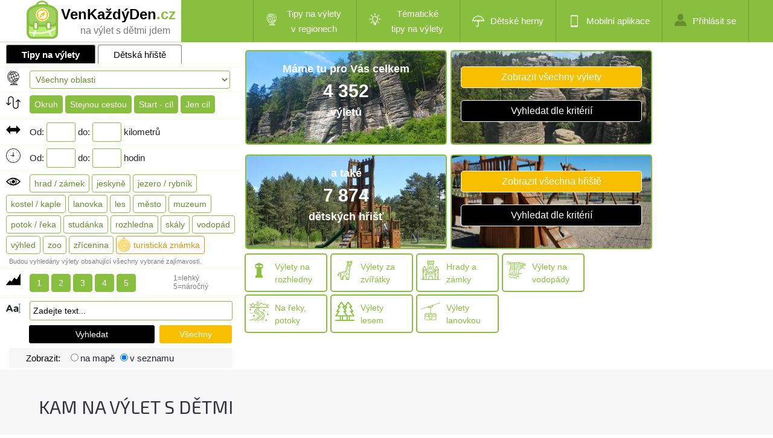

--- FILE ---
content_type: text/html; charset=utf-8
request_url: https://www.venkazdyden.cz/
body_size: 15201
content:
<!DOCTYPE html PUBLIC "-//W3C//DTD XHTML 1.0 Transitional//EN" "http://www.w3.org/TR/xhtml1/DTD/xhtml1-transitional.dtd">
<html xmlns="http://www.w3.org/1999/xhtml" xml:lang="cs" lang="cs">
<head>
    <meta http-equiv="Content-Type" content="text/html; charset=utf-8" />
    <meta name="robots" content="all,index,follow" />
    <meta name="description" content="Na našem webu najdete spoustu tipů na výlety s dětmi i bez nich :) Můžete hledat výlety podle regionu, délky, náročnosti nebo zajímavostí, které chcete na výletě vidět." />
    <meta name="keywords" content="Kam na výlet, tipy na výlety, výlety s dětmi, tipy na výlety s dětmi, příroda, procházky, výlety. Turistické známky, geocaching, kešky. Český ráj, Krkonoše, Šumava, Praha, jižní Čechy, Krušné hory, Jizerské hory, Vysočina, Jeseníky, Beskydy. " />
    <title>Kam na výlet? Na VenKaždýDen.cz | VenKazdyDen.cz</title>
    <meta name="viewport" content="width=device-width, initial-scale=1, maximum-scale=1" />

    <link href='https://fonts.googleapis.com/css?family=Exo+2:400,500,600,700&subset=latin,latin-ext' rel='stylesheet' type='text/css' />
    <link href="/Content/style.css?v=1.30.0.37906" rel="stylesheet" type="text/css" />
    <link href="/Content/style2b.css?v=1.30.0.37906" media="screen and (max-width: 1680px)" rel="stylesheet" />
    <link href="/Content/style2.css?v=1.30.0.37906" media="screen and (max-width: 1350px)" rel="stylesheet" />
    <link href="/Content/style3.css?v=1.30.0.37906" media="screen and (max-width: 900px)" rel="stylesheet" />
    <link href="/Content/style4.css?v=1.30.0.37906" media="screen and (max-width: 450px)" rel="stylesheet" />

    <link rel="stylesheet" href="https://unpkg.com/leaflet@1.9.2/dist/leaflet.css" integrity="sha256-sA+zWATbFveLLNqWO2gtiw3HL/lh1giY/Inf1BJ0z14=" crossorigin="" />
    <script src="https://unpkg.com/leaflet@1.9.2/dist/leaflet.js"
            integrity="sha256-o9N1jGDZrf5tS+Ft4gbIK7mYMipq9lqpVJ91xHSyKhg=" crossorigin=""></script>
    <script src="https://unpkg.com/leaflet.markercluster@1.4.1/dist/leaflet.markercluster.js"></script>
    <link rel="stylesheet" href="https://unpkg.com/leaflet.markercluster@1.4.1/dist/MarkerCluster.css" />
    <link rel="stylesheet" href="https://unpkg.com/leaflet.markercluster@1.4.1/dist/MarkerCluster.Default.css" />



    <script src="https://unpkg.com/maplibre-gl@2.4.0/dist/maplibre-gl.js"></script>
    <link href="https://unpkg.com/maplibre-gl@2.4.0/dist/maplibre-gl.css" rel="stylesheet" />

    <link href="/bundles/visitor-css?v=bPxoR2zYzeJIQPsgfSFrXcx9C-yp7FVeP5ZFXw7-yMI1" rel="stylesheet"/>

    <script src="/bundles/visitor-js?v=8yczYpWTnm48SVQg_66QYCus7hjs1d9b1jyUSemJyos1"></script>

    <script src="/Scripts/Constants.js.ashx?v=1.30.0.37906"></script>
    <script language="javascript">
        gv_IsMobileDevice = false;
        $(document).ready(function () {
            var cbe = false;
            if (!cbe)
                (new CookieConsentManager()).enable();

            jQuery('.rozbal_menu').click(function(e) {
                jQuery(this).toggleClass('aktivni');
                jQuery('#menu ul').toggleClass('aktivni');
                e.preventDefault();
            });
        });

        g_MonetizationItems = {
            I2: '[base64]'
        };
    </script>
    <script language="javascript" src="/Scripts/uncompressed.js?v=1.30.0.37906"></script>

    

    <style type="text/css">
        .lista { max-width: none; }
    </style>

   

<script language="javascript">

        $(document).ready(function() {
            initIndex('Trips', '', '',
                       '', '',
                       'vnitrni_i_venkovni', 0, 0,
                       '', null, null, null, null,
                       '', '', '', '1,2,3,4',
                       '', '');
        });

    g_MonetizationItems.I8 = '';
    

</script>               
  

</head>
<body>

            <div id="lista_pozadi">
                <div class="lista">
                    <div id="logo">
                        <a href="/">
                            <img src="/images/logo2018.png" alt="VenKaždýDen.cz - dětská hřiště v Česku" />

                                    <span class="page">VenKaždýDen</span><span class="page green">.cz</span>

                            <span class="subtitle">na výlet s dětmi jdem</span>
                        </a>
                    </div>
                    <div id="menu">





                        <a class="rozbal_menu" href="#"></a>
                        <ul class="aktivni">
                                <li id="mnuRegionalTrips" class="menu-with-submenu" submenu-id="mnuRegions"><a class="two-row-menu" href="#" title="Tipy na výlety v regionech"><span class="trips-regions"></span>Tipy na výlety v&nbsp;regionech</a></li>
                                <li id="mnuThematicTrips" class="menu-with-submenu" submenu-id="mnuThematic"><a class="two-row-menu" href="#" title="Tématické tipy na výlety"><span class="trips-thematic"></span>Tématické tipy&nbsp;na&nbsp;výlety</a></li>
                                <li id="mnuIndoor"><a href="/home/detske-herny" title="Dětské herny - zábava za každého počasí"><span class="indoor"></span>Dětské herny</a></li>
                                <li id="mnuMobile"><a href="/home/mobilni-aplikace" title="Stáhněte si naší mobilní aplikaci"><span class="mobilni_aplikace"></span>Mobilní aplikace</a></li>
                                    <li id="mnuLogin"><a href="/admin/login" title="Přihlášení do administrace"><span class="prihlasit_se"></span>Přihlásit se</a></li>
                                    <!--<li id="mnuRegister" class="registrovat_se"><a href="/home/register"  title="Chci se registrovat jako externí redaktor">Registrovat se</a></li>-->

                        </ul>
                        <div class="clear"></div>
                    </div>
                    <div class="clear"></div>
                </div>
            </div>


    




<div id="uvod">

    <div id="uvod_vlevo">




        <div id="navigace_all">            
                <div class="navigace">                                              
                    <span class="search-what search-what-selected" data-action="trips">Tipy na výlety</span>
                    <span class="search-what" data-action="playgrounds">Dětská hřiště</span>                    
                </div>
            
                <!-- playground search panel -->
                <div id="pnlPlaygroundSearch" style="display:none">
                            <div class="navigace">

                                <img src="/images/czesmall.png" />

                                <select id="selRegion" class="main-search area-combo">
                                    <option value="">Celé Česko</option>
                                            <option value="praha">Praha</option>
                                            <option value="stredocesky">Středočesk&#253;</option>
                                            <option value="jihocesky">Jihočesk&#253;</option>
                                            <option value="plzensky">Plzeňsk&#253;</option>
                                            <option value="karlovarsky">Karlovarsk&#253;</option>
                                            <option value="ustecky">&#218;steck&#253;</option>
                                            <option value="liberecky">Libereck&#253;</option>
                                            <option value="kralovehradecky">Kr&#225;lov&#233;hradeck&#253;</option>
                                            <option value="pardubicky">Pardubick&#253;</option>
                                            <option value="vysocina">Vysočina</option>
                                            <option value="jihomoravsky">Jihomoravsk&#253;</option>
                                            <option value="olomoucky">Olomouck&#253;</option>
                                            <option value="zlinsky">Zl&#237;nsk&#253;</option>
                                            <option value="moravskoslezsky">Moravskoslezsk&#253;</option>

                                </select>

                                <select id="selCounty" class="main-search main-search-indent area-combo">
                                    <option value="">Všechny okresy</option>                        
                                </select>

                                <select id="selCity" class="main-search main-search-indent area-combo">
                                    <option value="">Všechna města</option>                        
                                </select>
                            </div>

                            <div class="navigace">
                                <img src="/images/location.png" />
                                <button class="jm-check-button" id="btnPgAroundMe">Okolní hřiště</button>               
                                <span class="extra-smaller">&nbsp;</span><span class="extra-smaller" id="lblPositionStatus"></span>
                            </div>

                            <div class="navigace">
                                <img src="/images/umbrella.png" />
                                <button class="jm-check-button" id="btnOutdoor">Venkovní</button>
                                <button class="jm-check-button" id="btnIndoor">Krytá</button>                
                            </div>                            

                        <div class="navigace">
                            <img src="/images/fulltext.png" />
                            <input type="text" id="txtFullTextSearch" value="" class="zadejte_text" />                
                        </div>            

                        <input type="button" id="btnRunSearch" value="Vyhledat" class="hledat main-search-indent" />
                        <input type="button" id="btnClearPgSearch" value="Všechna" class="cistit" />
                                           
            </div>


            <!-- TRIP search panel -->
            <div id="pnlTripSearch" style="display:none">
                
                <div class="navigace" title="Turistický region">

                    <img src="/images/czesmall.png" />

                    <select id="selTripTouristRegion" class="main-search area-combo">
                        <option value="">Všechny oblasti</option>
                                <option value="beskydy">Beskydy</option>
                                <option value="ceske-stredohori">Česk&#233; středohoř&#237;</option>
                                <option value="ceske-svycarsko">Česk&#233; Šv&#253;carsko</option>
                                <option value="cesky-raj">Česk&#253; r&#225;j</option>
                                <option value="jeseniky">Jesen&#237;ky</option>
                                <option value="jizerske-hory">Jizersk&#233; hory</option>
                                <option value="jizni-cechy">Jižn&#237; Čechy</option>
                                <option value="jizni-morava">Jižn&#237; Morava</option>
                                <option value="kralovehradecko">Kr&#225;lov&#233;hradecko</option>
                                <option value="krkonose-a-podkrkonosi">Krkonoše a Podkrkonoš&#237;</option>
                                <option value="krusne-hory-a-podkrusnohori">Krušn&#233; hory a Podkrušnohoř&#237;</option>
                                <option value="luzicke-hory">Lužick&#233; hory</option>
                                <option value="orlicke-hory">Orlick&#233; hory</option>
                                <option value="plzensko-a-cesky-les">Plzeňsko a Česk&#253; les</option>
                                <option value="posazavi">Pos&#225;zav&#237;</option>
                                <option value="praha">Praha</option>
                                <option value="severni-morava-a-slezsko">Severn&#237; Morava a Slezsko</option>
                                <option value="stredni-cechy">Středn&#237; Čechy</option>
                                <option value="stredni-morava">Středn&#237; Morava</option>
                                <option value="sumava">Šumava</option>
                                <option value="vychodni-cechy">V&#253;chodn&#237; Čechy</option>
                                <option value="vychodni-morava">V&#253;chodn&#237; Morava</option>
                                <option value="vysocina">Vysočina</option>
                                <option value="zapadoceske-lazne">Z&#225;padočesk&#233; l&#225;zně</option>
                                <option value="jiny">Jin&#253;</option>

                    </select>
                    
                </div>

                <div class="navigace" id="grpTripType" title="Typ trasy - okruh, stejnou cestou zpět, start a cíl jinde, jen cíl">
                    <img src="/images/trip-type.png" />
                    <button class="jm-check-button-simple trip-search-tag trip-route-type" id="tripTypeRound" data-key="1" title="okruh">Okruh</button>
                    <button class="jm-check-button-simple trip-search-tag trip-route-type" id="tripTypeSameWay" data-key="2" title="jdeme stejnou cestou zpět">Stejnou cestou</button>
                    <button class="jm-check-button-simple trip-search-tag trip-route-type" id="tripTypeArc" data-key="3" title="start a cíl v jiném místě">Start - cíl</button>
                    <button class="jm-check-button-simple trip-search-tag trip-route-type" id="tripTypeTarget" data-key="4" title="jen cíl, nikam daleko nejdeme">Jen cíl</button>
                </div>


                <div class="navigace" title="Délka výletu">
                    <img src="/images/trip-length.png" />                    
                    Od: <input type="number" id="txtTripLengthFrom" /> do: <input type="number" id="txtTripLengthTo" /> kilometrů
                </div>

                <div class="navigace" title="Časová náročnost výletu">
                    <img src="/images/trip-time.png" />
                    Od: <input type="number" id="txtTripTimeFrom" /> do: <input type="number" id="txtTripTimeTo" /> hodin
                </div>

                <div class="navigace" id="grpTripSearchTags" title="Co chceme na výletě vidět">
                    <img src="/images/trip-sights.png" />

                    <div class="">
                            <button class="jm-check-button-simple trip-search-tag  trip-sights" data-key="hrad-zamek">hrad / z&#225;mek</button>
                            <button class="jm-check-button-simple trip-search-tag  trip-sights" data-key="jeskyne">jeskyně</button>
                            <button class="jm-check-button-simple trip-search-tag  trip-sights" data-key="jezero-rybnik">jezero / rybn&#237;k</button>
                            <button class="jm-check-button-simple trip-search-tag  trip-sights" data-key="kostel-kaple">kostel / kaple</button>
                            <button class="jm-check-button-simple trip-search-tag  trip-sights" data-key="lanovka">lanovka</button>
                            <button class="jm-check-button-simple trip-search-tag  trip-sights" data-key="les">les</button>
                            <button class="jm-check-button-simple trip-search-tag  trip-sights" data-key="mestska-architektura">město</button>
                            <button class="jm-check-button-simple trip-search-tag  trip-sights" data-key="muzeum">muzeum</button>
                            <button class="jm-check-button-simple trip-search-tag  trip-sights" data-key="potok-reka">potok / řeka</button>
                            <button class="jm-check-button-simple trip-search-tag  trip-sights" data-key="pramen-studanka">stud&#225;nka</button>
                            <button class="jm-check-button-simple trip-search-tag  trip-sights" data-key="rozhledna">rozhledna</button>
                            <button class="jm-check-button-simple trip-search-tag  trip-sights" data-key="skaly">sk&#225;ly</button>
                            <button class="jm-check-button-simple trip-search-tag  trip-sights" data-key="vodopad">vodop&#225;d</button>
                            <button class="jm-check-button-simple trip-search-tag  trip-sights" data-key="vyhled">v&#253;hled</button>
                            <button class="jm-check-button-simple trip-search-tag  trip-sights" data-key="zoo-zookoutek">zoo</button>
                            <button class="jm-check-button-simple trip-search-tag  trip-sights" data-key="zricenina">zř&#237;cenina</button>
                            <button class="jm-check-button-simple trip-search-tag trip-search-tag-extra trip-sights" data-key="turisticka-znamka">turistick&#225; zn&#225;mka</button>
                            
                        <span class="ultra-smaller">Budou vyhledány výlety obsahující všechny vybrané zajímavosti.</span>
                       </div>                                    
                </div>               

                <div class="navigace" title="Náročnost výletu - 1=nejlehčí, 5 = nejnáročnější">
                    <img src="/images/trip-difficulty.png" />                    
                    <div id="grpTripDifficulty" class="main-search-indent">
                       
                            <button class="jm-check-button-simple trip-search-tag" id="tripDiff1">&nbsp;1&nbsp;</button>
                            <button class="jm-check-button-simple trip-search-tag" id="tripDiff2">&nbsp;2&nbsp;</button>
                            <button class="jm-check-button-simple trip-search-tag" id="tripDiff3">&nbsp;3&nbsp;</button>
                            <button class="jm-check-button-simple trip-search-tag" id="tripDiff4">&nbsp;4&nbsp;</button>
                            <button class="jm-check-button-simple trip-search-tag" id="tripDiff5">&nbsp;5&nbsp;</button>
                       
                        <span id="difficulty-hint">1=lehký<br />5=náročný</span>
                    </div>
                    
                </div>

                <div class="navigace">
                    <img src="/images/fulltext.png" />
                    <input type="text" id="txtTripFullTextSearch" value="" class="zadejte_text" />
                </div>

                <input type="button" id="btnRunTripSearch" value="Vyhledat" class="hledat main-search-indent" />
                <input type="button" id="btnClearTripSearch" value="Všechny" class="cistit" />
            </div>   

            
                <div id="results_target">
                    <a name="vysledky" id="search-results-anchor" class="just-anchor">
                        Zobrazit:
                    </a>
                        <input type="radio" id="rbResultsTargetMap" name="rbResultsTarget" value="1" checked /><label for="rbResultsTargetMap">na mapě</label>
                        <input type="radio" id="rbResultsTargetList" name="rbResultsTarget" value="2" /><label for="rbResultsTargetList">v seznamu</label>
                    
</div>
            
                       

            <div id="header_social" class="hide-small-screen">
                <img src="/images/fbshare.png" title="Sdílet na Facebooku" class="share-on-facebook pure-link"/>
            </div>                                                 

            </div>
        
        </div>
        

        <!-- MAPA -->
        <div id="map_wrapper">
            <span id="lblLoadingData" class="label-overlay">Načítám data...</span>
            <div id="map">
                
            </div>
        </div>
    
        <!-- SEZNAM VYSLEDKU VYHLEDAVANI -->
        <div id="uvod_vpravo" class="invisible-by-default">

            <!-- found playgrounds -->
                    <!-- found trips -->
                    <h2 class="list" id="searchResultTitle"><strong>Nalezen&#233; tipy na v&#253;lety</strong></h2>
<div id="vypis">


    <div class="clear"></div>
</div>




            <div class="clear"></div>
        </div>
  
        <!-- TITULKA -->            
            <div class="monetization-item" item-id="I8"></div>

                <div class="summary-wrapper">
                    
                    <div class="summary hide-small-screen">
                        <div class="detail detail-trip">
                            Máme tu pro Vás celkem<br />
                            <span>4&nbsp;352</span><br />
                            výletů

                        </div>
                        <div class="detail2-wrapper">
                            <div class="detail2">
                                o celkové délce <span>10&nbsp;136</span> km
                            </div>
                            <div class="detail2">
                                kde můžete zkusit najít <span>10&nbsp;054</span> kešek
                            </div>

                            <div class="detail2">
                                nebo koupit <span>36&nbsp;426</span> turistických známek
                            </div>
                        </div>

                        <div class="detail3 detail3-trip">
                            <div id="btnShowAllTrips">Zobrazit všechny výlety</div>
                            <div id="btnShowSearchForm">Vyhledat dle kritérií</div>
                            <span id="divShowSearchFormHint">Využijte vyhledávací formulář</span>
                        </div>
                    </div>

                    <div class="summary hide-small-screen">
                        <div class="detail detail-pg">
                            a také<br />
                            <span>7&nbsp;874</span><br />
                            dětských hřišť
                        </div>
                        <div class="detail2-wrapper">
                            <div class="detail2">
                                z toho <span>7&nbsp;535</span> venkovních
                            </div>

                            <div class="detail2">
                                a <span>339</span> krytých heren
                            </div>

                            <div class="detail2">
                                z toho nejvíce <span>1&nbsp;693</span> v Praze
                            </div>
                        </div>

                        <div class="detail3 detail3-pg">
                            <div id="btnShowAllPlaygrounds">Zobrazit všechna hřiště</div>
                            <div id="btnShowSearchPgForm">Vyhledat dle kritérií</div>
                            <span id="divShowSearchPgFormHint">Využijte vyhledávací formulář</span>
                        </div>
                    </div>
                </div>
                <div class="summary-thematic-wrapper">
                    <a href="/tematicke-vylety/rozhledny-vyhledy">
                        <div class="summary-thematic">
                            <img src="/images/watch-tower.png" />
                            Výlety na rozhledny
                        </div>
                   </a>

                    <a href="/tematicke-vylety/zoo">
                        <div class="summary-thematic">
                            <img src="/images/zoo.png" />
                            Výlety za zvířátky
                        </div>
                    </a>


                    <a href="/tematicke-vylety/hrady-zamky">
                        <div class="summary-thematic">
                            <img src="/images/castle.png" />
                            Hrady a zámky
                        </div>
                    </a>

                    <a href="/tematicke-vylety/vodopady">
                        <div class="summary-thematic">
                            <img src="/images/waterfall.png" />
                            Výlety na vodopády
                        </div>
                    </a>

                    <a href="/tematicke-vylety/reky-jezera-rybniky">
                        <div class="summary-thematic">
                            <img src="/images/river.png" />
                            Na řeky, potoky
                        </div>
                    </a>

                    <a href="/tematicke-vylety/les">
                        <div class="summary-thematic">
                            <img src="/images/forest.png" />
                            Výlety lesem
                        </div>
                    </a>

                    <a href="/tematicke-vylety/lanovka">
                        <div class="summary-thematic">
                            <img src="/images/cableway.png" />
                            Výlety lanovkou
                        </div>
                    </a>
                        
                </div>


                    <div class="clear"></div>
                    <!--</div> <!-- uvod_vlevo -->



                    <div class="clear"></div>


                    <div class="seda">
                        <div class="text" id="mainContentBox">
                                                        <div class="maly left">
                                                            <h1 class="location">Kam na v&#253;let s dětmi</h1>
                                                            <p class="main-content">
                                                                Na našem webu najdete spoustu <strong>tipů na výlety s dětmi</strong> i bez nich :) Můžete hledat výlety podle regionu, délky, obtížnosti, časové náročnosti nebo zajímavostí, které chcete na výletě vidět. Snadno tak najdete výlet, který vyhovuje právě vaší chuti a kondici. Na dovolenou si můžete s sebou přibalit naší <a href="/home/mobilni-aplikace" title="Mobilné aplikace Ven každý den">mobilní aplikaci</a> a hledat tipy na výlety přímo ve svém telefonu. Kromě toho tu máme také spoustu <strong><a href="/hriste" title="Dětská hřiště a herny">dětských hřišť a heren</a></strong>. <br/>Příznivci hry <strong>geocaching</strong> u každého tipu na výlet najdou seznam kešek na trase, sběratelé <strong>turistických známek</strong> pak mohou mapě najít místa, kde lze zakoupit turistickou známku nebo nálepku. 
                                                            </p>
                                                        </div>
                        <div class="maly right">

<script async src="//pagead2.googlesyndication.com/pagead/js/adsbygoogle.js"></script>
<!-- Titulka pod mapou -->
<ins class="adsbygoogle"
     style="display:inline-block;width:336px;height:280px"
     data-ad-client="ca-pub-0271067853908367"
     data-ad-slot="6701437395"></ins>
<script>
(adsbygoogle = window.adsbygoogle || []).push({});
</script>
                        </div>

                            <div class="clear"></div>
                        </div>
                    </div>

                    <div class="text">
                                <h2>Nejnovější články a <strong>tipy na výlety</strong></h2>
<div class="latest-articles">                                        <div class="maly left first">

                                            <div class="accordion">
                                                <div class="accordion_ikona"><img src="/images/ikona.png" /></div>
                                                <div class="accordion_text">
                                                    <a class="accordion_rozbalit" href="/tip-na-vylet/kaple-sv-antonina-a-sv-barbory-v-zelezne-rude/5533">Kaple sv. Anton&#237;na a sv. Barbory v Železn&#233; Rudě</a>
                                                    <p class="accordion_popisek article-date">04.01.2026</p>
                                                </div>

                                                <div class="accordion_rozbal">
                                                    <p class="article-annotation">
                                                            <img src="/photos/trips/5533/thumbs/0e00593a-2fb3-4acf-b14c-e429a4d31e5c.jpg" />

                                                        Tuto moc hezkou malou kapličku najdeme na severozápadním okraji Železné Rudy, při silnici vedoucí do obce Špičák hned pod železniční stanicí Železná Ruda - město. <br/>Kaple byla postavena mezi lety 1836-1839 a již tehdy to byla zděná stavba se šindelovou střechou. Tehdy patřila ke Kopperlovu statku, který stojí hned vedle. <br/><br/>V 90. letech 20. století prošla kaplička celkovou rekonstrukcí a 6.6.1999 byla českobudějovickým biskupem Antonínem Liškou zasvěcena svatému Antonínu a svaté Barboře, patronce horníků. Při výstavbě železničního tunelu pod Špičákem (výstavba probíhala v letech 187...<br />
                                                        <a href="/tip-na-vylet/kaple-sv-antonina-a-sv-barbory-v-zelezne-rude/5533">celý článek</a>
                                                    </p>
                                                </div>
                                            </div>
                                        </div>
                                        <div class="maly right">

                                            <div class="accordion">
                                                <div class="accordion_ikona"><img src="/images/ikona.png" /></div>
                                                <div class="accordion_text">
                                                    <a class="accordion_rozbalit" href="/tip-na-vylet/rozhledna-spicak/5529">Rozhledna Špič&#225;k</a>
                                                    <p class="accordion_popisek article-date">04.01.2026</p>
                                                </div>

                                                <div class="accordion_rozbal">
                                                    <p class="article-annotation">
                                                            <img src="/photos/trips/5529/thumbs/bada6648-8f7f-4610-800d-bb6848a80ede.jpg" />

                                                        Tuto rozhlednu najdeme na vrcholu hory Špičák nedaleko Železné Rudy. Vrchol kopce je v nadmořské výšce 1 202 metrů nad mořem a rozhledna na něm byla postavena v roce 2014 a slavnostně otevřena 2. července 2014. Přípravné práce včetně zajištění všech povolení trvaly bezmála 8 let. Stavba je tvořena ocelovou konstrukcí, která je opláštěna dřevěnými hranoly. Výstavba rozhledny stála něco málo přes 7 milionů korun, z čehož 87% tvořily dotace Evropské unie. <br />
                                                        <a href="/tip-na-vylet/rozhledna-spicak/5529">celý článek</a>
                                                    </p>
                                                </div>
                                            </div>
                                        </div>
</div><div class="clear"></div><div class="latest-articles">                                        <div class="maly left">

                                            <div class="accordion">
                                                <div class="accordion_ikona"><img src="/images/ikona.png" /></div>
                                                <div class="accordion_text">
                                                    <a class="accordion_rozbalit" href="/tip-na-vylet/cerne-jezero/5528">Čern&#233; jezero</a>
                                                    <p class="accordion_popisek article-date">04.01.2026</p>
                                                </div>

                                                <div class="accordion_rozbal">
                                                    <p class="article-annotation">
                                                            <img src="/photos/trips/5528/thumbs/9d588be1-091a-4628-8a13-aab4131d9503.jpg" />

                                                        Černé jezero na Šumavě má několik zajímavých NEJ. Je to:<br/>- největší ledovcové jezero na Šumavě<br/>- největší přirozené jezero v České republice<br/>- nejníže položené šumavské ledovcové jezero<br/><br/>Jezero najdeme asi 6 km severozápadně od Železné Rudy a necelý kilometr od hranice s Německem. Leží v nadmořské výšce 1 008 metrů nad mořem. Jeho průměrná hloubka je kolem 15 metrů a maximální hloubka činí 40,1 metrů. Voda v jezeře je kyselá, k významnému okyselení došlo v 80.letech 20. století vlivem znečištění ovzduší. Díky kyselosti zmizely z jezera drobní korýši a rybky, kterým právě k...<br />
                                                        <a href="/tip-na-vylet/cerne-jezero/5528">celý článek</a>
                                                    </p>
                                                </div>
                                            </div>
                                        </div>
                                        <div class="maly right">

                                            <div class="accordion">
                                                <div class="accordion_ikona"><img src="/images/ikona.png" /></div>
                                                <div class="accordion_text">
                                                    <a class="accordion_rozbalit" href="/tip-na-vylet/vyletni-okruh-po-zlinske-architekture-cast-6-univerzitni-park/5535">V&#253;letn&#237; okruh po zl&#237;nsk&#233; architektuře - č&#225;st 6. Univerzitn&#237; park</a>
                                                    <p class="accordion_popisek article-date">02.01.2026</p>
                                                </div>

                                                <div class="accordion_rozbal">
                                                    <p class="article-annotation">
                                                            <img src="/photos/trips/5535/thumbs/63978e7c-049c-4484-87b1-7c7cb09ca5ae.jpg" />

                                                        Další procházku po zajímavé architektuře Zlína si můžete udělat v Univerzitním parku v centru Zlína.Zlín má nebývale mnoho zelených ploch a velkých parků. Mnohé jsou situované v centru města nebo v okolí mateřských škol a školních budov. To se týká také Univerzitního parku, který najdete u vchodu u Univerzity Tomáše Bati. Park není velký, ale skýtá dost místa k posezení pod stíny vzrostlých stromů. <br />
                                                        <a href="/tip-na-vylet/vyletni-okruh-po-zlinske-architekture-cast-6-univerzitni-park/5535">celý článek</a>
                                                    </p>
                                                </div>
                                            </div>
                                        </div>
</div><div class="clear"></div><div class="latest-articles">                                        <div class="maly left">

                                            <div class="accordion">
                                                <div class="accordion_ikona"><img src="/images/ikona.png" /></div>
                                                <div class="accordion_text">
                                                    <a class="accordion_rozbalit" href="/tip-na-vylet/hadi-stezka-pro-deti-na-sumave/5534">Had&#237; stezka pro děti na Šumavě</a>
                                                    <p class="accordion_popisek article-date">01.01.2026</p>
                                                </div>

                                                <div class="accordion_rozbal">
                                                    <p class="article-annotation">
                                                            <img src="/photos/trips/5534/thumbs/b62803c5-4c85-4738-95a7-29f305e67aa4.jpg" />

                                                        Tato zábavná a naučná stezka pro děti vznikla na Šumavě v září roku 2018. Je dlouhá 2 km a je na ní umístěno 10 zastavení s naučnými tabulemi. <br/>Ačkoliv by se podle názvu mohlo zdát, že se stezka bude točit zejména okolo hadů, není tomu tak. Návštěvníci se dozví informace o místní šumavské přírodě, o zvířatech a rostlinách, které můžeme vidět kolem sebe. <br/>Aby to však bavilo hlavně děti, nejde jen o tabule se suchým nezáživným textem, ale jsou zde umístěny zábavné interaktivní prvky určené hlavně mladším dětem. Děti se naučí a vyzkouší si znalosti přírody -- pojmenovávat okolní stromy a...<br />
                                                        <a href="/tip-na-vylet/hadi-stezka-pro-deti-na-sumave/5534">celý článek</a>
                                                    </p>
                                                </div>
                                            </div>
                                        </div>
                                        <div class="maly right">

                                            <div class="accordion">
                                                <div class="accordion_ikona"><img src="/images/ikona.png" /></div>
                                                <div class="accordion_text">
                                                    <a class="accordion_rozbalit" href="/tip-na-vylet/ze-zelezne-rudy-na-spicak-zpet/5532">Ze Železn&#233; Rudy na Špič&#225;k (a zpět)</a>
                                                    <p class="accordion_popisek article-date">01.01.2026</p>
                                                </div>

                                                <div class="accordion_rozbal">
                                                    <p class="article-annotation">
                                                            <img src="/photos/trips/5532/thumbs/b3c9410d-ee4c-495a-bc31-0275c4e57f0a.jpg" />

                                                        Tuto nenáročnou procházku je možné projet i s kočárkem, vede celá (až na malý kousek u tavicí pece, který lze objet po silnici) po zpevněných asfaltových cestách. <br/>Začneme na Klostermannově náměstí v centru Železné Rudy, kde si můžeme prohlédnout kostel Panny Marie Pomocné - viz samostatný výlet. <br/>Po prohlídce kostela zamíříme přes celé náměstí k hotelu Ostrý a odtud po červené TZ kolem Návštěvnického centra Šumavy, pokračujeme stále po třídě 1. máje až na křižovatku u železničního nádraží Železná Ruda - město. <br/>Zde opatrně přejdeme silnici a pokračujeme po okraji silnice Špičácká...<br />
                                                        <a href="/tip-na-vylet/ze-zelezne-rudy-na-spicak-zpet/5532">celý článek</a>
                                                    </p>
                                                </div>
                                            </div>
                                        </div>
</div><div class="clear"></div><div class="latest-articles">                                        <div class="maly left">

                                            <div class="accordion">
                                                <div class="accordion_ikona"><img src="/images/ikona.png" /></div>
                                                <div class="accordion_text">
                                                    <a class="accordion_rozbalit" href="/tip-na-vylet/ze-spicaku-k-certovu-jezeru/5531">Ze Špič&#225;ku k Čertovu jezeru</a>
                                                    <p class="accordion_popisek article-date">01.01.2026</p>
                                                </div>

                                                <div class="accordion_rozbal">
                                                    <p class="article-annotation">
                                                            <img src="/photos/trips/5531/thumbs/5154f604-579f-4f62-ae60-85e59fafd95d.jpg" />

                                                        Výlet je vhodný uskutečnit v letní sezoně, tzn. v období od 15.6. do 15.9. - mimo toto období je spojovací cesta od vrcholu lanovky k jezeru z důvodu ochrany přírody UZAVŘENÁ. <br/>Výlet začínáme na vlakovém nádraží Špičák, odkud se vydáme na nástupní stanici lanové dráhy, vzdálené od nádraží asi 300 metrů (lze se sem dostat také autem, parkování je v létě u lanovky zdarma). Lanová dráha na vrchol Špičáku je čtyřsedačková, přepravuje jízdní kola i kočárky - viz https://sumava.spicak.cz/cz/sekce/lanovka-spicak-64/<br/>Na vrcholu Špičáku můžeme navštívit rozhlednu - viz samostatný výlet.<br/><b...<br />
                                                        <a href="/tip-na-vylet/ze-spicaku-k-certovu-jezeru/5531">celý článek</a>
                                                    </p>
                                                </div>
                                            </div>
                                        </div>
                                        <div class="maly right">

                                            <div class="accordion">
                                                <div class="accordion_ikona"><img src="/images/ikona.png" /></div>
                                                <div class="accordion_text">
                                                    <a class="accordion_rozbalit" href="/tip-na-vylet/certovo-jezero/5530">Čertovo jezero</a>
                                                    <p class="accordion_popisek article-date">01.01.2026</p>
                                                </div>

                                                <div class="accordion_rozbal">
                                                    <p class="article-annotation">
                                                            <img src="/photos/trips/5530/thumbs/4fe90309-042a-461c-ae7e-f525c11fb562.jpg" />

                                                        Čertovo jezero je druhým největším šumavským ledovcovým jezerem. Najdeme ho na úbočí Jezerní hory, v nadmořské výšce 1 030 metrů nad mořem. Jeho průměrná hloubka se pohybuje okolo 17,5 metru a nejhlubší místo leží bezmála 35,5 metru pod úrovní hladiny. Plocha jezera měří přes 10,5 ha. <br/>Ještě v 19. století žili v jezeře až 60 cm dlouzí pstruzi, avšak vlivem znečištění ovzduší v druhé polovině 20. století a následným kyselým dešťům došlo k výraznému zvýšení kyselosti vody a to až do té míry, že v současné době je Čertovo jezero nejkyselejším šumavským jezerem. Kyselá voda však nevyhovuje vo...<br />
                                                        <a href="/tip-na-vylet/certovo-jezero/5530">celý článek</a>
                                                    </p>
                                                </div>
                                            </div>
                                        </div>
</div><div class="clear"></div>                                <hr class="left" />


                        <div class="left">

                            <h2>Mobilní <strong>aplikace</strong></h2>
                            <p>
                                Hřiště můžete vyhledávat také prostřednictvím mobilní aplikace, která je k dispozici pro obě hlavní platformy <strong>Android a iPhone</strong>.
                                Aplikace nabízí podobné funkce jako náš web - vyhledávání hřišť na mapě, vyhledávání pomocí parametrů, hledání okolních hřišť, vyhledávání výletů dle parametrů,
                                okolních výletů, detaily všech výletů včetně fotek a hodnocení ostatních uživatelů apod. A navíc umí také zobrazovat živou mapu výletů.
                                <a href="/home/mobilni-aplikace" title="Mobilní aplikace Ven každý den">Více můžete najít zde</a>.

                            </p>
                            <p id="store-badges">

                                <a href="https://play.google.com/store/apps/details?id=com.xamarin.venkazdyden"><img src="/images/google-play-badge.png" alt="Získat v Google Play" /></a>

                                <a href="https://itunes.apple.com/us/app/ven-kazdy-den/id1159857314?ls=1&mt=8"><img type="image/svg+xml" src="/images/appstore.svg" height="58"></img></a>
                            </p>
                        </div>



                        <hr class="left" />

                            <div class="maly left">
                                <h2><strong>Kontaktní</strong> údaje</h2>

                                <ul class="udaje">
                                    <li>Web:</li>
                                    <li>Email:</li>
                                    <li>Facebook:</li>
                                </ul>
                                <ul>
                                    <li><a href="https://www.venkazdyden.cz">www.venkazdyden.cz</a></li>
                                    <li><span id="lblEmail"></span></li>
                                    <li><a href="http://www.facebook.com/venkazdyden" _target="_blank">http://www.facebook.com/venkazdyden</a></li>
                                </ul>

                                <div id="social">

                                    <img src="/images/fbshare.png" title="Sdílet na Facebooku" class="share-on-facebook pure-link"/>

                                </div>


                                <div class="clear"></div>
                            </div>

                        <div class="maly right hide-small-screen" id="contactform">
                            <h2>Napište <strong>nám</strong></h2>

                            <div>
                                <input type="text" class="common-input" id="txtVisitorEmail" placeholder="Vaše emailová adresa" />
                            </div>
                            <div>
                                <textarea class="common-input" rows="4" id="txtVisitorMessage" placeholder="Zde napište Vaši zprávu."></textarea>
                            </div>
                            <div>
                                <button type="button" id="btnSendMessage" class="tlacitko_a align-left">Odeslat zprávu</button>
                                <span class="align-left" id="lblMessageSent"></span>
                            </div>


                        </div>
                        <div class="clear"></div>
                    </div>


                </div> <!-- uvod -->






            <div class="obrazek_hriste">
                <div class="stranka">
                    <div class="privydelejte_si maly left">
                        <h4><strong>Chytrý nákupní seznam</strong> Shoppka</h4>
                        <p>
                            Shopka je chytrý nákupní seznam. Umožňuje vám snadno sdílet nákupní seznamy s členy vaší rodiny či domácnosti.
                            Vytvořte si seznam na webu <a href="https://www.shoppka.com">www.shoppka.com</a> nebo ve svém mobilu a snadno jej sdílejte jedním kliknutím.
                            Aplikace funguje na všech mobilních zařízení s Androidem a na iPhonech nebo ve webovém prohlížeči.
                            Všechny funkce jsou zdarma a nevyžadují žádnou registraci.
                        </p>
                        <p>
                            Mobilní aplikaci můžete stahovat z <a href="https://play.google.com/store/apps/details?id=com.jirimatejka.shoppka">Google Play</a> a
                            <a href="https://apps.apple.com/us/app/shoppka/id1535084412">App Store</a>.
                        </p>

                        <div class="clear"></div>

                    </div>

                    <div class="privydelejte_si maly right" id="footer-promo">

                                <div class="monetization-item" item-id="I2"></div>

                        <div class="clear"></div>

                    </div>

                    <div class="clear"></div>
                </div>



            </div>


    <div class="cerna" id="main-footer">
        <div class="paticka">
            <p class="cop">
                <a href="http://www.venkazdyden.cz">Ven každý den</a> - největší přehled dětských hřišť a spousta tipů na výlety v celém Česku
            </p>

            <div id="footer_social">
                <img src="/images/facebook.png" title="Sdílet na Facebooku" class="share-on-facebook pure-link" />
            </div>

            <ul id="paticka_odkazy">
                <li><a href="/home/mobilni-aplikace" title="Mobilní aplikace">Mobilní aplikace</a></li>
                <li><a href="/katalog-hrist" title="Katalog dětských hřišť">Katalog hřišť</a><a href="/katalog-vyletu" title="Katalog tipů na výlety"> a výletů</a></li>
                <li><a href="/clanky/prehled" title="Tipy na výlety s dětmi a jiné články">Články</a></li>
                <li><a href="/home/kontakt">Kontakt</a></li>
                <li><a href="/home/podminky">Podmínky užívání a cookies</a></li>
            </ul>
            <div class="clear"></div>
        </div>
    </div>

    <div id="mnuRegions" class="dropdown-content">
        <a href="/tipy-na-vylety/beskydy">Beskydy</a>
        <a href="/tipy-na-vylety/ceske-stredohori">České středohoří</a>
        <a href="/tipy-na-vylety/ceske-svycarsko">České Švýcarsko</a>
        <a href="/tipy-na-vylety/cesky-raj">Český ráj</a>
        <a href="/tipy-na-vylety/jeseniky">Jeseníky</a>
        <a href="/tipy-na-vylety/jizerske-hory">Jizerské hory</a>
        <a href="/tipy-na-vylety/jizni-cechy">Jižní Čechy</a>
        <a href="/tipy-na-vylety/jizni-morava">Jižní Morava</a>
        <a href="/tipy-na-vylety/kralovehradecko">Královéhradecko</a>
        <a href="/tipy-na-vylety/krkonose-a-podkrkonosi">Krkonoše a Podkrkonoší</a>
        <a href="/tipy-na-vylety/krusne-hory-a-podkrusnohori">Krušné hory a Podkrušnohoří</a>
        <a href="/tipy-na-vylety/luzicke-hory">Lužické hory</a>
        <a href="/tipy-na-vylety/orlicke-hory">Orlické hory</a>
        <a href="/tipy-na-vylety/plzensko-a-cesky-les">Plzeňsko a Český les</a>
        <a href="/tipy-na-vylety/posazavi">Posázaví</a>
        <a href="/tipy-na-vylety/praha">Praha</a>
        <a href="/tipy-na-vylety/severni-morava-a-slezsko">Severní Morava a Slezsko</a>
        <a href="/tipy-na-vylety/stredni-cechy">Střední Čechy</a>
        <a href="/tipy-na-vylety/stredni-morava">Střední Morava</a>
        <a href="/tipy-na-vylety/sumava">Šumava</a>
        <a href="/tipy-na-vylety/vychodni-morava">Východní Morava</a>
        <a href="/tipy-na-vylety/vysocina">Vysočina</a>
        <a href="/tipy-na-vylety/zapadoceske-lazne">Západočeské lázně</a>
    </div>

    <div id="mnuThematic" class="dropdown-content">
        <a href="/tematicke-vylety/rozhledny-vyhledy">Rozhledny, výhledy</a>
        <a href="/tematicke-vylety/zoo">ZOO / Zookoutky</a>
        <a href="/tematicke-vylety/hrady-zamky">Hrady, zámky, zříceniny</a>
        <a href="/tematicke-vylety/reky-jezera-rybniky">Řeky, jezera, rybníky</a>
        <a href="/tematicke-vylety/les">Lesem</a>
        <a href="/tematicke-vylety/mesto">Do města</a>
        <a href="/tematicke-vylety/lanovka">Lanovkou</a>
        <a href="/tematicke-vylety/jeskyne">Do jeskyně</a>
        <a href="/tematicke-vylety/vodopady">Vodopády</a>
    </div>


    



<!-- Google tag (gtag.js) -->
<script type="text/javascript" async src="https://www.googletagmanager.com/gtag/js?id=G-6TJQCSM0LW"  cookie-consent-level="analytics"></script>
<script type="text/javascript" cookie-consent-level="analytics">
  window.dataLayer = window.dataLayer || [];
  function gtag(){dataLayer.push(arguments);}
  gtag('js', new Date());

  gtag('config', 'G-6TJQCSM0LW');
</script>




</body>
</html>

--- FILE ---
content_type: text/html; charset=utf-8
request_url: https://www.google.com/recaptcha/api2/aframe
body_size: 248
content:
<!DOCTYPE HTML><html><head><meta http-equiv="content-type" content="text/html; charset=UTF-8"></head><body><script nonce="qNmdqqSPmdNvee9ztffolQ">/** Anti-fraud and anti-abuse applications only. See google.com/recaptcha */ try{var clients={'sodar':'https://pagead2.googlesyndication.com/pagead/sodar?'};window.addEventListener("message",function(a){try{if(a.source===window.parent){var b=JSON.parse(a.data);var c=clients[b['id']];if(c){var d=document.createElement('img');d.src=c+b['params']+'&rc='+(localStorage.getItem("rc::a")?sessionStorage.getItem("rc::b"):"");window.document.body.appendChild(d);sessionStorage.setItem("rc::e",parseInt(sessionStorage.getItem("rc::e")||0)+1);localStorage.setItem("rc::h",'1769463831096');}}}catch(b){}});window.parent.postMessage("_grecaptcha_ready", "*");}catch(b){}</script></body></html>